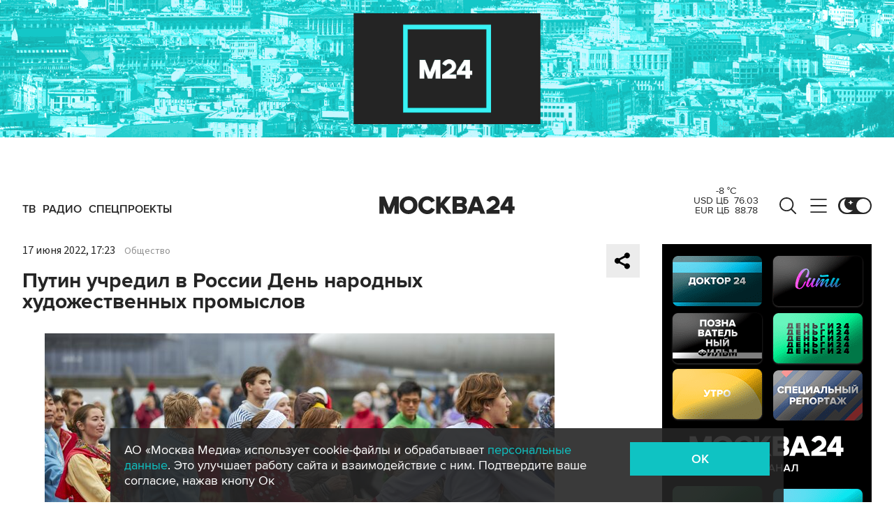

--- FILE ---
content_type: text/html; charset=utf-8
request_url: https://www.m24.ru/widgets/telegram
body_size: 1568
content:
<div class="b-telegram-widget">

	<p class="b-telegram-widget__header"><a href="https://s.m24.ru/mPdnEL" target="_blank">Москва 24 в Telegram</a></p>

	<div class="b-telegram-widget-slider-wrapper"><div class="b-telegram-widget-slider glide">
		<div class="glide__track" data-glide-el="track">
			<div class="b-telegram-widget-list glide__slides">
				<div class="glide__slide">
					<div class="b-telegram-widget-list__item b-effect">
						<p class="b-telegram-widget-list__title"><a href="https://t.me/infomoscow24/104483" target="_blank"><i class="b-list__img"><img src="/b/d/nBkSUhL2h1Ivnc60Jr6BrNOp2Z338pj20yfMh_fH_nKUPXuaDyXTjHou4MVO6BCVoZKf9GqVe5Q_CPawk214LyWK9G1N5ho=4wnuptedFlLDuJl9XYm2_A.jpg" width="300" height="169" alt="" loading="lazy" /></i><span>Отечественный стартап запускает акцию: россияне смогут получить смартфон без оплаты</span></a></p>
					</div>
				</div>
				<div class="glide__slide">
					<div class="b-telegram-widget-list__item b-effect">
						<p class="b-telegram-widget-list__title"><a href="https://t.me/infomoscow24/104479" target="_blank"><i class="b-list__img"><img src="/b/d/nBkSUhL2h1Ivnc60Jb6BrNOp2Z338pj20yfMh_fH_nKUPXuaDyXTjHou4MVO6BCVoZKf9GqVe5Q_CPawk214LyWK9G1N5ho=Bp8W8t-Cslruu2hBKafrdA.jpg" width="300" height="169" alt="" loading="lazy" /></i><span>Dolce&amp;Gabbana в центре скандала: интернет обсуждает &quot;самый белый&quot; модный показ</span></a></p>
					</div>
				</div>
				<div class="glide__slide">
					<div class="b-telegram-widget-list__item b-effect">
						<p class="b-telegram-widget-list__title"><a href="https://t.me/infomoscow24/104468" target="_blank"><i class="b-list__img"><img src="/b/d/nBkSUhL2h1Ivnc-wJb6BrNOp2Z338pj20yfMh_fH_nKUPXuaDyXTjHou4MVO6BCVoZKf9GqVe5Q_CPawk214LyWK9G1N5ho=kAwhGGn1STe7ExTrdfJ3cA.jpg" width="300" height="169" alt="" loading="lazy" /></i><span>Американская киноакадемия объявила список номинантов на премию &quot;Оскар&quot;</span></a></p>
					</div>
				</div>
				<div class="glide__slide">
					<div class="b-telegram-widget-list__item b-effect">
						<p class="b-telegram-widget-list__title"><a href="https://t.me/infomoscow24/104462" target="_blank"><i class="b-list__img"><img src="/b/d/nBkSUhL2h1Ivmsa0I76BrNOp2Z338pj20yfMh_fH_nKUPXuaDyXTjHou4MVO6BCVoZKf9GqVe5Q_CPawk214LyWK9G1N5ho=lcUT2jg8JPKg2axn80lmxQ.jpg" width="300" height="169" alt="" loading="lazy" /></i><span>Целый зоопарк обнаружили в столичной квартире, где 16-летнюю девочку укусила змея</span></a></p>
					</div>
				</div>
				<div class="glide__slide">
					<div class="b-telegram-widget-list__item b-effect">
						<p class="b-telegram-widget-list__title"><a href="https://t.me/infomoscow24/104458" target="_blank"><i class="b-list__img"><img src="/b/d/nBkSUhL2h1IvmsazJL6BrNOp2Z338pj20yfMh_fH_nKUPXuaDyXTjHou4MVO6BCVoZKf9GqVe5Q_CPawk214LyWK9G1N5ho=Qj3QqeXd51vnbY3PcYB_3Q.jpg" width="300" height="169" alt="" loading="lazy" /></i><span>Мошенники начали просить у школьников &quot;в аренду&quot; аккаунты в сервисах бесплатных объявлений</span></a></p>
					</div>
				</div>
				<div class="glide__slide">
					<div class="b-telegram-widget-list__item b-effect">
						<p class="b-telegram-widget-list__title"><a href="https://t.me/infomoscow24/104460" target="_blank"><i class="b-list__img"><img src="/b/d/nBkSUhL2h1IvmsazJ76BrNOp2Z338pj20yfMh_fH_nKUPXuaDyXTjHou4MVO6BCVoZKf9GqVe5Q_CPawk214LyWK9G1N5ho=p6so_e3CQ1PKbnzzBa4iVQ.jpg" width="300" height="169" alt="" loading="lazy" /></i><span>Лидер КНДР Ким Чен Ын проинспектировал бани на церемонии открытия курорта</span></a></p>
					</div>
				</div>
				<div class="glide__slide">
					<div class="b-telegram-widget-list__item b-effect">
						<p class="b-telegram-widget-list__title"><a href="https://t.me/infomoscow24/104450" target="_blank"><i class="b-list__img"><img src="/b/d/nBkSUhL2h1Ivmse0JL6BrNOp2Z338pj20yfMh_fH_nKUPXuaDyXTjHou4MVO6BCVoZKf9GqVe5Q_CPawk214LyWK9G1N5ho=zlazS0wOFBuxNM0RA4hrXw.jpg" width="300" height="169" alt="" loading="lazy" /></i><span>Мужчина сменил штрих-код на коробке с пылесосом на ценник от лука. Видео</span></a></p>
					</div>
				</div>
				<div class="glide__slide">
					<div class="b-telegram-widget-list__item b-effect">
						<p class="b-telegram-widget-list__title"><a href="https://t.me/infomoscow24/104461" target="_blank"><i class="b-list__img"><img src="/b/d/nBkSUhL2h1Ivmsa0Lr6BrNOp2Z338pj20yfMh_fH_nKUPXuaDyXTjHou4MVO6BCVoZKf9GqVe5Q_CPawk214LyWK9G1N5ho=ZRNaueBIKNXwKMeCD-okYA.jpg" width="300" height="169" alt="" loading="lazy" /></i><span>В московском зоопарке появился на свет детеныш краснокнижного примата потто</span></a></p>
					</div>
				</div>
				<div class="glide__slide">
					<div class="b-telegram-widget-list__item b-effect">
						<p class="b-telegram-widget-list__title"><a href="https://t.me/infomoscow24/104448" target="_blank"><i class="b-list__img"><img src="/b/d/nBkSUhL2h1Ivmse0Ir6BrNOp2Z338pj20yfMh_fH_nKUPXuaDyXTjHou4MVO6BCVoZKf9GqVe5Q_CPawk214LyWK9G1N5ho=x3tD41wxXAvrMy9p69TQTg.jpg" width="300" height="169" alt="" loading="lazy" /></i><span>В Госдуме заверили: штрафовать россиян за VPN не будут</span></a></p>
					</div>
				</div>
				<div class="glide__slide">
					<div class="b-telegram-widget-list__item b-effect">
						<p class="b-telegram-widget-list__title"><a href="https://t.me/infomoscow24/104443" target="_blank"><i class="b-list__img"><img src="/b/d/nBkSUhL2h1Ivmsi0I76BrNOp2Z338pj20yfMh_fH_nKUPXuaDyXTjHou4MVO6BCVoZKf9GqVe5Q_CPawk214LyWK9G1N5ho=fvLDsZATWQA6ACTq7GR6iA.jpg" width="300" height="169" alt="" loading="lazy" /></i><span>Дворник помог полицейским поймать нарушителя при помощи виртуозной подножки. Видео</span></a></p>
					</div>
				</div>
			</div>
		</div>
		<div class="glide__arrows" data-glide-el="controls">
			<button class="glide__arrow glide__arrow--prev" data-glide-dir="<"></button>
			<button class="glide__arrow glide__arrow--next" data-glide-dir=">"></button>
		</div>
	</div></div>

</div>


--- FILE ---
content_type: application/javascript
request_url: https://smi2.ru/counter/settings?payload=CImVAjokNTU3MWRjM2UtOTM4Yi00M2YxLWE0NWEtYWQxZmU2MmIyMzVj&cb=_callbacks____0mkpxauip
body_size: 1514
content:
_callbacks____0mkpxauip("[base64]");